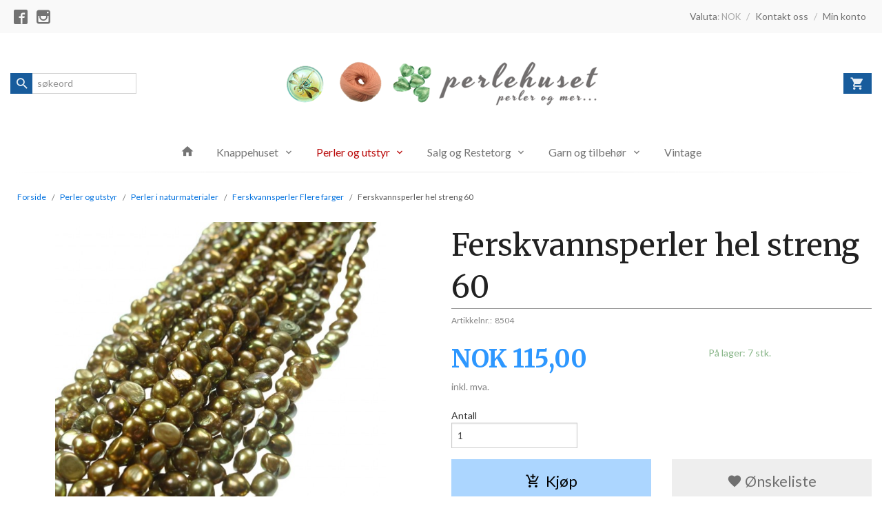

--- FILE ---
content_type: text/html
request_url: https://perlehuset.no/produkt/p-e-r-l-e-r/perler-i-naturmaterialer/ferskvannsperler/ferskvannsperler-hel-streng-60
body_size: 15461
content:
<!DOCTYPE html>

<!--[if IE 7]>    <html class="lt-ie10 lt-ie9 lt-ie8 ie7 no-js" lang="no"> <![endif]-->
<!--[if IE 8]>    <html class="lt-ie10 lt-ie9 ie8 no-js" lang="no"> <![endif]-->
<!--[if IE 9]>    <html class="lt-ie10 ie9 no-js" lang="no"> <![endif]-->
<!--[if (gt IE 9)|!(IE)]><!--> <html class="no-js" lang="no"> <!--<![endif]-->

<head prefix="og: http://ogp.me/ns# fb: http://ogp.me/ns/fb# product: http://ogp.me/ns/product#">
    <meta http-equiv="Content-Type" content="text/html; charset=UTF-8">
    <meta http-equiv="X-UA-Compatible" content="IE=edge">
    
                    <title>Ferskvannsperler hel streng 60 | Perlehuset nettbutikk alt i knapper, garn, perler og utstyr </title>
        

    <meta name="description" content="Ferskvannsperler selges på streng som på bilder (unntak er angitt), vanlig lengde på streng er ca 36cm.
Hull uten unntak under 1mm.Ferskvannsperler er ikke en standard vare, de kommer i begrenset antall. Er noen perler utsolgt er det som oftest ikke mulig å erstatte dem med 100% identiske varer.Vi tilstreber en god kvalitet men de siste årene har pisene skutt i været og perler vi kunne selge til en god pris før virker veldig tungsolgte i dag.Har du spesielle ønsker ta kontakt slik at vi prøve å hjelpe deg med det neste gang vi skal bestille varer.">

    <meta name="keywords" content="">

<meta name="csrf-token" content="nvL6rqicCPEwxXfysTZdJ2G9kNjtKMx1CsY1dlPx">    <link rel="shortcut icon" href="/favicon.ico">
    <meta property="og:title" content="Ferskvannsperler hel streng 60">
<meta property="og:type" content="product">

<meta property="og:image" content="https://perlehuset.no/assets/img/630/630/bilder_nettbutikk/0d50a37000019ab13df7ca90c8ecf899-image.jpeg">

    <meta property="og:image:width" content="630">
    <meta property="og:image:height" content="630">

<meta property="og:description" content="">


<meta property="product:price:amount" content="115.00"> 
<meta property="product:price:currency" content="NOK">

    <meta property="product:category" content="Ferskvannsperler Flere farger ">
    <meta property="product-category-link" content="https://perlehuset.no/butikk/p-e-r-l-e-r/perler-i-naturmaterialer/ferskvannsperler">

<meta property="product:availability" content="instock">



<meta property="og:url" content="https://perlehuset.no/produkt/p-e-r-l-e-r/perler-i-naturmaterialer/ferskvannsperler/ferskvannsperler-hel-streng-60">
<meta property="og:site_name" content="Perlehuset nettbutikk alt i knapper, garn, perler og utstyr ">
<meta property="og:locale" content="nb_NO"><!-- Pioneer scripts & style -->
<meta name="viewport" content="width=device-width, initial-scale=1.0, minimum-scale=1">
<!-- Android Lollipop theme support: http://updates.html5rocks.com/2014/11/Support-for-theme-color-in-Chrome-39-for-Android -->
<meta name="theme-color" content="#ACD6FF">

<link href="/assets/themes/afterburner/css/afterburner.compiled.css?ver=1650812998" rel="preload" as="style">
<link href="/assets/themes/afterburner/css/afterburner.compiled.css?ver=1650812998" rel="stylesheet" type="text/css">


<script type="text/javascript" src="/assets/js/modernizr.min-dev.js"></script>
<script>
    window.FEATURES = (function() {
        var list = {"16":1,"24ai":1,"24chat":1,"24marketing":1,"24nb":1,"api":1,"barcode_order":1,"batch_process":1,"blog":1,"boxpacker":1,"criteo":1,"customer_stock_notification":1,"dhl":1,"discount":1,"discount_marketing_link":1,"dropshipping":1,"email_redesign":1,"facebook_dpa":1,"facebook_product_catalog":1,"fiken":1,"frontendfaq":1,"giftcard":1,"google_analytics_4":1,"google_shopping":1,"klarna_b2b":1,"localization":1,"logistra_return_label":1,"mailmojo":1,"mega_menu":1,"modal_cart":1,"modal_cart_free_shipping_reminder":1,"modal_cart_products":1,"newsletter":1,"om2_multihandling":1,"pickuppoints":1,"pickuppoints_custom":1,"popup_module":1,"printnode":1,"product_image_slider":1,"product_management_2":1,"product_management_2_customize_layout":1,"product_sorting":1,"reseller":1,"slider":1,"snapchat":1,"stock_reminders":1,"text":1,"thumb_attribute_connection":1,"tripletex":1,"two":1,"two_search_api":1,"update_price_on_attribute_change":1,"users":1,"vipps_express":1,"webshop":1};

        return {
            get: function(name) { return name in list; }
        };
    })();

    if (window.FEATURES.get('facebook_dpa')) {
                facebook_dpa_id = "";
            }

</script>

   

<script async src="https://client.24nettbutikk.chat/embed.js" data-chat-id=""></script><script>function chat(){(window.lvchtarr=window.lvchtarr||[]).push(arguments)}</script><script>chat('placement', 'bottom-right');</script><!-- Global site tag (gtag.js) - Google Analytics -->
<script type="text/plain" data-category="analytics" async src="https://www.googletagmanager.com/gtag/js?id=G-82S7M9N0KV"></script>
<script type="text/plain" data-category="analytics">
  window.dataLayer = window.dataLayer || [];
  function gtag(){dataLayer.push(arguments);}
  gtag('js', new Date());

    gtag('config', 'G-82S7M9N0KV', {
      theme: 'afterburner',
      activeCheckout: 'checkout'
  });
</script>

<script>
    class Item {
        product = {};

        constructor(product) {
            this.product = product;
        }

        #setItemVariant() {
            this.product.item_variant = Array.from(document.querySelectorAll('div.product__attribute'))
                ?.reduce((previousValue, currentValue, currentIndex, array) => {
                    let selectOptions = Array.from(currentValue.children[1].children[0].children);

                    if (!selectOptions.some(option => option.tagName === 'OPTGROUP')) {
                        let attribute = currentValue.children[0].children[0].innerHTML;
                        let value = selectOptions.find(attributeValue => attributeValue.selected).innerHTML;

                        return previousValue += `${attribute}: ${value}${array.length && currentIndex !== array.length - 1 ? ', ' : ''}`;
                    }
                }, '');
        }

        #attachEventListeners() {
            document.querySelectorAll('select.js-attribute').forEach(selector => selector.addEventListener('change', () => this.#setItemVariant()));

            const buyProductButton = document.querySelector('button.js-product__buy-button');

            if (buyProductButton) {
                buyProductButton.addEventListener('click', () => {
                    gtag('event', 'add_to_cart', {
                        currency: 'NOK',
                        value: this.product.value,
                        items: [{ ...this.product, quantity: parseInt(document.getElementById('buy_count').value) }]
                    });
                });
            }

            const buyBundleButton = document.querySelector('button.js-bundle__buy-button');

            if (buyBundleButton) {
                buyBundleButton.addEventListener('click', () => {
                    gtag('event', 'add_to_cart', {
                        currency: 'NOK',
                        value: this.product.value,
                        items: [this.product]
                    });
                });
            }

            const wishListButton = document.querySelector('.product__wishlist-button:not(.disabled)');

            if (wishListButton) {
                wishListButton.addEventListener('click', () => {
                    gtag('event', 'add_to_wishlist', {
                        currency: 'NOK',
                        value: this.product.value,
                        items: [{ ...this.product, quantity: parseInt(document.getElementById('buy_count').value) }],
                    });
                });
            }
        }

        async initialize() {
            await this.#setItemVariant();
            this.#attachEventListeners();

            gtag('event', 'view_item', {
                currency: 'NOK',
                value: this.product.value,
                items: [this.product]
            });
        }
    }
</script>
<!-- Google Analytics -->
<script type="text/plain" data-category="analytics">

    (function (i, s, o, g, r, a, m) {
        i['GoogleAnalyticsObject'] = r;
        i[r] = i[r] || function () {
            (i[r].q = i[r].q || []).push(arguments)
        }, i[r].l = 1 * new Date();
        a = s.createElement(o),
            m = s.getElementsByTagName(o)[0];
        a.async = 1;
        a.src = g;
        m.parentNode.insertBefore(a, m)
    })(window, document, 'script', '//www.google-analytics.com/analytics.js', 'ga');

        ga('create', 'UA-117542411-1', 'auto');
        
    ga('create', 'UA-24343184-8', 'auto', '24nb');

        ga('24nb.send', 'pageview');

    
        ga('send', 'pageview');

    
    
</script>
<div id="sincos-sc"></div>

<script>
    window.SERVER_DATA={"checkoutUrl":"checkout","cartFullHeight":1,"languageId":"1","currency":"NOK","usesFreeShippingReminder":false,"freeShippingCutoff":"500","useProductUpSell":true,"googleAnalytics4Enabled":false};
</script>
<script src="/js/slider-cart.js?v=92f548de5fc28f3f8f7079c8ad30e93f" type="text/javascript"></script>
<!-- Google tag (gtag.js) -->
<script async src="https://www.googletagmanager.com/gtag/js?id=G-2HZNW4352F"></script>
<script>
  window.dataLayer = window.dataLayer || [];
  function gtag(){dataLayer.push(arguments);}
  gtag('js', new Date());
  gtag('config', 'G-2HZNW4352F');
</script>


<script src="https://assets.mailmojo.no/sdk.js" data-token="WcTrjIBARBR0i49MFM2d5l9bW3AjG8" async></script>

<!-- Facebook Pixel Code --> 
<script> 
!function(f,b,e,v,n,t,s){if(f.fbq)return;n=f.fbq=function(){n.callMethod? 
n.callMethod.apply(n,arguments):n.queue.push(arguments)};if(!f._fbq)f._fbq=n; 
n.push=n;n.loaded=!0;n.version='2.0';n.queue=[];t=b.createElement(e);t.async=!0; 
t.src=v;s=b.getElementsByTagName(e)[0];s.parentNode.insertBefore(t,s)}(window, 
document,'script','https://connect.facebook.net/en_US/fbevents.js');

fbq('init', '484888101650622'); 
fbq('track', "PageView");</script> 
<noscript><img height="1" width="1" style="display:none" 
src="https://www.facebook.com/tr?id=484888101650622&ev=PageView&noscript=1" 
/></noscript> 
<!-- End Facebook Pixel Code -->




<meta name="google-site-verification" content="kPNcbBZQCXo1b1IunjP8XhS3jvZsP3IzwI9SHmTOVbg" />
<link rel="stylesheet" href="/css/cookie_consent.css">
<script defer src="/js/cookie_consent.js"></script>
<script>
    window.dataLayer = window.dataLayer || [];
    function gtag(){dataLayer.push(arguments);}

    // Set default consent to 'denied' as a placeholder
    // Determine actual values based on your own requirements
    gtag('consent', 'default', {
        'ad_storage': 'denied',
        'ad_user_data': 'denied',
        'ad_personalization': 'denied',
        'analytics_storage': 'denied',
        'url_passthrough': 'denied'
    });

</script>

<script>

    window.addEventListener('load', function(){

        CookieConsent.run({
            cookie: {
                name: 'cookie_consent_cookie',
                domain: window.location.hostname,
                path: '/',
                expiresAfterDays: 30,
                sameSite: 'Lax'
            },
            disablePageInteraction: true,
            guiOptions: {
                consentModal: {
                    layout: 'box inline',
                    position: 'middle center',
                    equalWeightButtons: false,
                }
            },
            categories: {
                necessary: {
                    enabled: true,
                    readonly: true,
                },
                analytics: {},
                targeting: {}
            },
            language: {
                default: 'no',
                translations: {
                    no: {
                        consentModal: {
                            title: 'Vi bruker cookies!',
                            description: '<p>Vi benytter første- og tredjeparts cookies (informasjonskapsler).</p><br><br><p>Cookies bruker til: </p><br><ul style="padding-left:3px;"><li>Nødvendige funksjoner på nettsiden</li><li>Analyse og statistikk</li><li>Markedsføring som kan brukes for personlig tilpasning av annonser</li></ul><br><p>Velg “Godta alle” om du aksepterer vår bruk av cookie. Hvis du ønsker å endre på cookie-innstillingene, velg “La meg velge selv”.</p><br><p>Les mer om vår Cookie policy <a href="/side/cookies">her.</a></p>',
                            acceptAllBtn: 'Godta alle',
                            acceptNecessaryBtn: 'Godta kun nødvendige',
                            showPreferencesBtn: 'La meg velge selv',
                        },
                        preferencesModal: {
                            title: 'Innstillinger',
                            acceptAllBtn: 'Godta alle',
                            acceptNecessaryBtn: 'Godta kun nødvendige',
                            savePreferencesBtn: 'Lagre og godta innstillinger',
                            closeIconLabel: 'Lukk',
                            sections: [
                                {
                                    title: 'Bruk av cookies 📢',
                                    description: 'Vi bruker cookies for å sikre deg en optimal opplevelse i nettbutikken vår. Noen cookies er påkrevd for at nettbutikken skal fungere. Les mer om vår <a href="/side/sikkerhet_og_personvern" class="cc-link">personvernerklæring</a>.'
                                },
                                {
                                    title: 'Helt nødvendige cookies',
                                    description: 'Cookies som er helt nødvendig for at nettbutikken skal fungere. Man får ikke handlet i nettbutikken uten disse.',
                                },
                                {
                                    title: 'Cookies rundt analyse og oppsamling av statistikk',
                                    description: 'Cookie som lagrer anonym statistikk av besøkende i nettbutikken. Disse brukes av nettbutikkeier for å lære seg mer om hvem publikummet sitt er.',
                                    linkedCategory: 'analytics'
                                },
                                {
                                    title: 'Cookies rundt markedsføring og retargeting',
                                    description: 'Cookies som samler informasjon om din bruk av nettsiden slik at markedsføring kan tilpasses deg.',
                                    linkedCategory: 'targeting'
                                },
                                {
                                    title: 'Mer informasjon',
                                    description: 'Ved spørsmål om vår policy rundt cookies og dine valg, ta gjerne kontakt med oss på <a href="mailto:shop@perlehuset.no">shop@perlehuset.no</a>.'
                                }
                            ]
                        }
                    }
                }
            }
        });
    });
</script>

<script type="text/plain" data-category="targeting">
    window.dataLayer = window.dataLayer || [];
    function gtag(){ dataLayer.push(arguments); }
    gtag('consent', 'update', {
        'ad_storage': 'granted',
        'ad_user_data': 'granted',
        'ad_personalization': 'granted'
    });
</script>

<script type="text/plain" data-category="analytics">
    window.dataLayer = window.dataLayer || [];
    function gtag(){ dataLayer.push(arguments); }
    gtag('consent', 'update', {
        'analytics_storage': 'granted',
        'url_passthrough': 'granted'
    });
</script>

            <meta name="google-site-verification" content="yEle3dUP2kxLPcUgoSj9rp7GQuIaKA7mkVbyTTFnFVM" /></head>

<body class="">

    <a href="#main-content" class="sr-only">Gå til innholdet</a>

<div id="outer-wrap">
    <div id="inner-wrap" class="content-wrapper">
        
                
            <header id="top" role="banner" class="header-row">
    <nav id="utils-nav" class="top-bg hide-for-print">
    <div class="row">
        <div class="small-7 medium-6 columns">
                <ul class="social-buttons-list links__list">
        
                    <li class="social-button social-button--facebook links__list__item">
                <a href="https://www.facebook.com/perlehusetoslo" class="social-button__link" target="_blank"><i class="icon-facebook"></i></a>
            </li>
                    <li class="social-button social-button--instagram links__list__item">
                <a href="https://www.instagram.com/perlehuset/" class="social-button__link" target="_blank"><i class="icon-instagram"></i></a>
            </li>
        
    </ul>
        </div>

        <div class="small-5 medium-6 columns">
            <nav class="user-nav">
    <ul class="right inline-list piped-nav" id="user-nav">
        
                    <li>
                
<form name="velg_spraak" method="post" class="setting__form" action="https://perlehuset.no/produkt/p-e-r-l-e-r/perler-i-naturmaterialer/ferskvannsperler/ferskvannsperler-hel-streng-60">

    <a href="#currency-show" id="currency-close" class="setting__button neutral-link"><i class="icon icon-close show-for-small-only hide-for-medium-up"></i><span class="show-for-medium-up">Valuta<span class="currency-name subtle hide-for-small hide-for-medium show-for-large-up">: NOK</span></span></a>
    <a href="#currency-close" id="currency-show" class="setting__button neutral-link"><i class="icon icon-attach-money show-for-small-only hide-for-medium-up"></i><span class="show-for-medium-up">Valuta<span class="currency-name subtle hide-for-small hide-for-medium show-for-large-up">: NOK</span></span></a>

    <div class="setting__select" id="currency">
         <select name="velg_valuta" id="choose-currency">
                            <option value="NOK" selected>
                    NOK                </option>
                            <option value="USD">
                    USD                </option>
                            <option value="EUR">
                    EUR                </option>
                            <option value="GBP">
                    GBP                </option>
                            <option value="SEK">
                    SEK                </option>
                            <option value="DKK">
                    DKK                </option>
                      </select>

        <input type="submit" value="Ok" class="button small primary-color-bg">
    </div>

</form>

            </li>
            <li class="user-nav__separator hide-for-small">/</li>
                <li>
            <a href="/side/kontakt_oss" class="neutral-link">
                <i class="icon icon-mail show-for-small-only hide-for-medium-up"></i><span class="show-for-medium-up">Kontakt oss</span>
            </a>
        </li>
        <li class="user-nav__separator hide-for-small">/</li>
        <li>
            <a href="/konto" class="neutral-link">
                <i class="icon icon-person show-for-small-only hide-for-medium-up"></i><span class="show-for-medium-up">Min konto</span>
            </a>
        </li>
    </ul>
</nav>        </div>
    </div>
</nav>    <div id="logo-row" class="header-bg">
    <div class="row row--space-between">
        <div class="large-8 large-push-2 columns">
            <div id="logo" class="logo-wrapper">
    <a href="https://perlehuset.no/" class="neutral-link">

        
            <span class="vertical-pos-helper"></span><img src="/bilder_diverse/c777545915a97e2ec9210b6d3532d74dc777545915a97e2ec9210b6d3532d74d-image.png" alt="Nettbutikk med perler og utstyr til smykkelaging, knapper, garn, sysaker og tilbehør" class="logo-img">

        
    </a>
</div>
        </div>
        <div class="columns small-3 hide-for-large-up">
            <div class="nav-open-btn__container">
                <a id="nav-open-btn" class="btn" href="#nav"><i class="icon-menu icon-large"></i></a>
            </div>
        </div>
        <div id="extra-nav-large" class="large-2 large-pull-8 small-6 columns">  
            <form action="https://perlehuset.no/search" accept-charset="UTF-8" method="get" class="js-product-search-form search-box__container" autocomplete="off">    
<input type="text" name="q" value="" id="search-box__input--small2" tabindex="0" maxlength="80" class="inputfelt_sokproduktmarg search-box__input not-collapsible" placeholder="søkeord"  />
    <input type="submit" class="search-box__submit button small primary-color-bg hidden"  value="Søk"/>

    <label for="search-box__input--small2" class="search-box__label"><span class="icon-search icon-large"></span></label>
    <div class="js-product-search-results product-search-results is-hidden">
        <p class="js-product-search__no-hits product-search__no-hits is-hidden">Ingen treff</p>
        <div class="js-product-search__container product-search__container is-hidden"></div>
        <p class="js-product-search__extra-hits product-search__extra-hits is-hidden">
            <a href="#" class="themed-nav">&hellip;vis flere treff (<span class="js-product-search__num-extra-hits"></span>)</a>
        </p>
    </div>
</form>        </div>
        <div class="large-2 columns small-3 hide-for-print">
            <div class="cart-and-checkout cart-and-checkout--compact">
    <a href="https://perlehuset.no/kasse" class="neutral-link cart-button cart-button--empty">
        <i class="icon-shopping-cart cart-button__icon icon-large"></i><span class="cart-button__text">Handlevogn</span>
        <span class="cart-button__quantity">0</span>
        <span class="cart-button__sum">0,00</span>
        <span class="cart-button__currency">NOK</span>
    </a>

    <a href="https://perlehuset.no/kasse_two" class="button show-for-medium-up checkout-button call-to-action-color-bg">Kasse <i class="icon-chevron-right cart-icon icon-large"></i></a>
</div>        </div>
    </div>
</div>    <nav id="nav" class="navigation-bg main-nav nav-offcanvas js-arrow-key-nav hide-for-print" role="navigation">
    <div class="block row collapse">
        <div class="columns"> 
            <h2 class="block-title nav-offcanvas__title">Produkter</h2>
                        <ul id="main-menu" class="sm main-nav__list level-0" data-mer="Mer">
<li class="main-nav__item level-0"><a class="main-nav__frontpage-link" href="https://perlehuset.no"><i class="icon-home" title="Forside"></i></a></li><li class="main-nav__item parent level-0"><a href="/butikk/knapper-naler" >Knappehuset</a><ul class="main-nav__submenu level-1" data-mer="Mer">
<li class="main-nav__item parent level-1"><a href="/butikk/knapper-naler/pynt" >PYNT</a><ul class="main-nav__submenu level-2" data-mer="Mer">
<li class="main-nav__item level-2"><a href="/butikk/knapper-naler/pynt/blonder-band-tape" >Blonder Bånd Tape</a></li><li class="main-nav__item level-2"><a href="/butikk/knapper-naler/pynt/motiver-applikasjoner" >Motiver Applikasjoner</a></li><li class="main-nav__item level-2"><a href="/butikk/knapper-naler/pynt/blomster" >Blomster</a></li></ul>
</li><li class="main-nav__item parent level-1"><a href="/butikk/knapper-naler/hekter-spenner-og-mer" >HEKTER SPENNER og mer</a><ul class="main-nav__submenu level-2" data-mer="Mer">
<li class="main-nav__item level-2"><a href="/butikk/knapper-naler/hekter-spenner-og-mer/hekter-klyper" >Hekter Klyper og mer</a></li><li class="main-nav__item level-2"><a href="/butikk/knapper-naler/hekter-spenner-og-mer/beltespenner-metall" >Beltespenner  Metall</a></li><li class="main-nav__item level-2"><a href="/butikk/knapper-naler/hekter-spenner-og-mer/spenner-ringer-plast-og-natur" >Spenner Ringer Plast og mer</a></li><li class="main-nav__item level-2"><a href="/butikk/knapper-naler/hekter-spenner-og-mer/spikes-hemper-d-ringer-og-mer" >Spikes Hemper D-ringer og mer</a></li></ul>
</li><li class="main-nav__item level-1"><a href="/butikk/knapper-naler/bestille-knapper-av-stoff" >Trekking av knapper</a></li><li class="main-nav__item parent level-1"><a href="/butikk/knapper-naler/knapper-trukne-stoffknapper" >Knapper : Trukne stoffknapper</a><ul class="main-nav__submenu level-2" data-mer="Mer">
<li class="main-nav__item level-2"><a href="/butikk/knapper-naler/knapper-trukne-stoffknapper/knapper-av-ensfarget-stoff" >Knapper av ensfarget stoff</a></li><li class="main-nav__item level-2"><a href="/butikk/knapper-naler/knapper-trukne-stoffknapper/knapper-av-stoff" >Knapper av stoff med mønster</a></li></ul>
</li><li class="main-nav__item level-1"><a href="/butikk/knapper-naler/tinnhekter-tinnknapper" >Koftehekter og kofteknapper i tinn</a></li><li class="main-nav__item parent level-1"><a href="/butikk/knapper-naler/knapper-plastknapper" >Knapper : Plastknapper mange farger</a><ul class="main-nav__submenu level-2" data-mer="Mer">
<li class="main-nav__item level-2"><a href="/butikk/knapper-naler/knapper-plastknapper/ymse-plastknapper" >Ymse plastknapper</a></li><li class="main-nav__item level-2"><a href="/butikk/knapper-naler/knapper-plastknapper/sorte-plastknapper" >Sorte plastknapper</a></li><li class="main-nav__item level-2"><a href="/butikk/knapper-naler/knapper-plastknapper/brune-plastknapper" >Brune plastknapper</a></li><li class="main-nav__item level-2"><a href="/butikk/knapper-naler/knapper-plastknapper/beige-plastknapper" >Beige plastknapper</a></li><li class="main-nav__item level-2"><a href="/butikk/knapper-naler/knapper-plastknapper/gule-plastknapper" >Gule og oransje plastknapper</a></li><li class="main-nav__item level-2"><a href="/butikk/knapper-naler/knapper-plastknapper/rode-plastknapper" >Røde og burgunderrøde plastknapper</a></li><li class="main-nav__item level-2"><a href="/butikk/knapper-naler/knapper-plastknapper/rosa-plastknapper" >Rosa og lilla plastknapper</a></li><li class="main-nav__item level-2"><a href="/butikk/knapper-naler/knapper-plastknapper/gronne-plastknapper" >Grønne og turkise plastknapper</a></li><li class="main-nav__item level-2"><a href="/butikk/knapper-naler/knapper-plastknapper/morkebla-plastknapper" >Blå og mørkeblå plastknapper</a></li><li class="main-nav__item level-2"><a href="/butikk/knapper-naler/knapper-plastknapper/hvite-og-klare-plastknapper" >Hvite og klare plastknapper</a></li><li class="main-nav__item level-2"><a href="/butikk/knapper-naler/knapper-plastknapper/gra-plastknapper" >Grå plastknapper</a></li></ul>
</li><li class="main-nav__item level-1"><a href="/butikk/knapper-naler/knapper-barneknapper" >Knapper  : Barneknapper store og små</a></li><li class="main-nav__item level-1"><a href="/butikk/knapper-naler/knapper-billige" >Knapper : Billige også Knappemiks</a></li><li class="main-nav__item level-1"><a href="/butikk/knapper-naler/knapper-keramikk" >Knapper :  Bukseknapper Jeansknapper Trykknapper Magnetknapper </a></li><li class="main-nav__item level-1"><a href="/butikk/knapper-naler/knapper-duffelknapper" >Knapper : Duffelknapper i forskjellige materialer</a></li><li class="main-nav__item level-1"><a href="/butikk/knapper-naler/knapper-herreknapper" >Knapper : Herreknapper Skjorteknapper</a></li><li class="main-nav__item level-1"><a href="/butikk/knapper-naler/knapper-ben-horn" >Knapper :  Kokos Kork Strå Tre Ben Horn Corozo </a></li><li class="main-nav__item parent level-1"><a href="/butikk/knapper-naler/knapper-glassknapper" >Knapper : Krystallknapper Glassknapper</a><ul class="main-nav__submenu level-2" data-mer="Mer">
<li class="main-nav__item level-2"><a href="/butikk/knapper-naler/knapper-glassknapper/knapper-krystall" >Knapper krystall</a></li><li class="main-nav__item level-2"><a href="/butikk/knapper-naler/knapper-glassknapper/glassknapper-enkle" >Glassknapper enkle</a></li><li class="main-nav__item level-2"><a href="/butikk/knapper-naler/knapper-glassknapper/glassknapper-sma" >Glassknapper små</a></li></ul>
</li><li class="main-nav__item parent level-1"><a href="/butikk/knapper-naler/knapper-metallknapper" >Knapper : Metallknapper i mange farger</a><ul class="main-nav__submenu level-2" data-mer="Mer">
<li class="main-nav__item level-2"><a href="/butikk/knapper-naler/knapper-metallknapper/metallknapper-gullfarget" >Metallknapper gullfarget</a></li><li class="main-nav__item level-2"><a href="/butikk/knapper-naler/knapper-metallknapper/metallknapper-solvfarget" >Metallknapper sølvfarget</a></li><li class="main-nav__item level-2"><a href="/butikk/knapper-naler/knapper-metallknapper/metallknapper-andre-farger" >Metallknapper andre farger</a></li></ul>
</li><li class="main-nav__item level-1"><a href="/butikk/knapper-naler/knapper-strass-sten-glitter" >Knapper : Moteknapper Pynteknapper Strass Sten Glitter Krystall </a></li><li class="main-nav__item level-1"><a href="/butikk/knapper-naler/knapper-agraffer-tekstil" >Knapper : Possement Tekstil Perler</a></li><li class="main-nav__item parent level-1"><a href="/butikk/knapper-naler/knapper-skinnknapper" >Knapper : Skinnknapper Ekte skinn og imiterte</a><ul class="main-nav__submenu level-2" data-mer="Mer">
<li class="main-nav__item level-2"><a href="/butikk/knapper-naler/knapper-skinnknapper/ekte-skinnknapper" >Ekte skinnknapper</a></li><li class="main-nav__item level-2"><a href="/butikk/knapper-naler/knapper-skinnknapper/imiterte-skinnknapper" >Imiterte skinnknapper</a></li></ul>
</li><li class="main-nav__item level-1"><a href="/butikk/knapper-naler/knapper-skjell-perlemor" >Knapper : Skjell Perlemor mange typer </a></li></ul>
</li><li class="main-nav__item selected parent level-0"><a href="/butikk/p-e-r-l-e-r" >Perler og utstyr</a><ul class="main-nav__submenu active level-1" data-mer="Mer">
<li class="main-nav__item selected_sibl level-1"><a href="/butikk/p-e-r-l-e-r/perler-dekorative" >Perler dekorative</a></li><li class="main-nav__item selected_sibl parent level-1"><a href="/butikk/p-e-r-l-e-r/perler-med-fasett" >Perler med fasett</a><ul class="main-nav__submenu level-2" data-mer="Mer">
<li class="main-nav__item level-2"><a href="/butikk/p-e-r-l-e-r/perler-med-fasett/perler-med-fasett-mc-cut" >Perler med fasett MC cut</a></li><li class="main-nav__item level-2"><a href="/butikk/p-e-r-l-e-r/perler-med-fasett/fasett-a" >Fasett A</a></li><li class="main-nav__item level-2"><a href="/butikk/p-e-r-l-e-r/perler-med-fasett/fasett-b" >Fasett B</a></li><li class="main-nav__item level-2"><a href="/butikk/p-e-r-l-e-r/perler-med-fasett/fasett-3mm" >Perler med fasett 3 og 4mm</a></li></ul>
</li><li class="main-nav__item selected_sibl parent level-1"><a href="/butikk/p-e-r-l-e-r/perler-formpresset" >Perler formpresset</a><ul class="main-nav__submenu level-2" data-mer="Mer">
<li class="main-nav__item level-2"><a href="/butikk/p-e-r-l-e-r/perler-formpresset/perler-i-andre-farger-b" >Perler Nyeste og Fargemiks</a></li><li class="main-nav__item level-2"><a href="/butikk/p-e-r-l-e-r/perler-formpresset/perler-sorte-hvite-solv-m-m" >Perler Sorte Hvite Sølv m.m.</a></li><li class="main-nav__item level-2"><a href="/butikk/p-e-r-l-e-r/perler-formpresset/perler-brune-gule-oransje" >Perler Brune Gule Oransje</a></li><li class="main-nav__item level-2"><a href="/butikk/p-e-r-l-e-r/perler-formpresset/perler-rode-rosa-lilla" >Perler Røde Rosa Lilla</a></li><li class="main-nav__item level-2"><a href="/butikk/p-e-r-l-e-r/perler-formpresset/perler-gronne" >Perler Grønne</a></li><li class="main-nav__item level-2"><a href="/butikk/p-e-r-l-e-r/perler-formpresset/perler-bla-turkise" >Perler Blå Turkise</a></li></ul>
</li><li class="main-nav__item selected_sibl parent level-1"><a href="/butikk/p-e-r-l-e-r/perler-handlagde" >Perler håndlagde</a><ul class="main-nav__submenu level-2" data-mer="Mer">
<li class="main-nav__item level-2"><a href="/butikk/p-e-r-l-e-r/perler-handlagde/perle-di-vetro-di-murano" >Perle di vetro di Murano</a></li><li class="main-nav__item level-2"><a href="/butikk/p-e-r-l-e-r/perler-handlagde/glassmykker-fra-murano" >Glassmykker fra Murano</a></li></ul>
</li><li class="main-nav__item selected selected_sibl parent level-1"><a href="/butikk/p-e-r-l-e-r/perler-i-naturmaterialer" >Perler i naturmaterialer</a><ul class="main-nav__submenu active level-2" data-mer="Mer">
<li class="main-nav__item selected_sibl level-2"><a href="/butikk/p-e-r-l-e-r/perler-i-naturmaterialer/horn-ben-stein" >Steinperler Halvedelstener</a></li><li class="main-nav__item current selected_sibl level-2"><a href="/butikk/p-e-r-l-e-r/perler-i-naturmaterialer/ferskvannsperler" >Ferskvannsperler Flere farger </a></li><li class="main-nav__item selected_sibl level-2"><a href="/butikk/p-e-r-l-e-r/perler-i-naturmaterialer/skjell" >Skjell Keramikk</a></li></ul>
</li><li class="main-nav__item selected_sibl level-1"><a href="/butikk/p-e-r-l-e-r/perler-table-cut" >Perler Tablecut</a></li><li class="main-nav__item selected_sibl parent level-1"><a href="/butikk/p-e-r-l-e-r/smaperler-rocailles-staver" >Småperler rocailles staver og mer</a><ul class="main-nav__submenu level-2" data-mer="Mer">
<li class="main-nav__item level-2"><a href="/butikk/p-e-r-l-e-r/smaperler-rocailles-staver/stavperler" >Stavperler</a></li><li class="main-nav__item level-2"><a href="/butikk/p-e-r-l-e-r/smaperler-rocailles-staver/miyuki" >Miyuki</a></li><li class="main-nav__item level-2"><a href="/butikk/p-e-r-l-e-r/smaperler-rocailles-staver/ornela" >Ornela</a></li><li class="main-nav__item level-2"><a href="/butikk/p-e-r-l-e-r/smaperler-rocailles-staver/toho" >Toho</a></li></ul>
</li><li class="main-nav__item selected_sibl level-1"><a href="/butikk/p-e-r-l-e-r/voksperler" >Voksperler</a></li><li class="main-nav__item selected_sibl level-1"><a href="/butikk/p-e-r-l-e-r/perler-andre" >Perler Andre</a></li><li class="main-nav__item selected_sibl level-1"><a href="/butikk/p-e-r-l-e-r/smykkedeler-materialer-verktoy" >Smykkedeler Materialer Verktøy</a></li><li class="main-nav__item selected_sibl level-1"><a href="/butikk/p-e-r-l-e-r/smykkedeler-ss-sf-og-gf" >Smykkedeler SS, SF og GF</a></li><li class="main-nav__item selected_sibl level-1"><a href="/butikk/p-e-r-l-e-r/metallperler-charms-anheng" >Metallperler Charms Anheng</a></li><li class="main-nav__item selected_sibl parent level-1"><a href="/butikk/p-e-r-l-e-r/plastperler" >Vintage perler og mer</a><ul class="main-nav__submenu level-2" data-mer="Mer">
<li class="main-nav__item level-2"><a href="/butikk/p-e-r-l-e-r/plastperler/vintage-perler" >Vintage perler</a></li></ul>
</li></ul>
</li><li class="main-nav__item parent level-0"><a href="/butikk/r-e-s-t-e-t-o-r-g-e-t" >Salg og Restetorg</a><ul class="main-nav__submenu level-1" data-mer="Mer">
<li class="main-nav__item level-1"><a href="/butikk/r-e-s-t-e-t-o-r-g-e-t/salg-garn" >Restetorg Salg Garn Strikk</a></li><li class="main-nav__item level-1"><a href="/butikk/r-e-s-t-e-t-o-r-g-e-t/restetorget-knapper" >Restetorg Salg Knapper og mer</a></li><li class="main-nav__item level-1"><a href="/butikk/r-e-s-t-e-t-o-r-g-e-t/restetorget-annet" >Restetorg Salg Perler og mer</a></li><li class="main-nav__item parent level-1"><a href="/butikk/r-e-s-t-e-t-o-r-g-e-t/restetorget-annet-1" >Restetorg Salg Annet</a><ul class="main-nav__submenu level-2" data-mer="Mer">
<li class="main-nav__item level-2"><a href="/butikk/r-e-s-t-e-t-o-r-g-e-t/restetorget-annet-1/restetorg-salg-diverse-1" >Restetorg Salg Diverse</a></li><li class="main-nav__item level-2"><a href="/butikk/r-e-s-t-e-t-o-r-g-e-t/restetorget-annet-1/salg-silkeblomster" >SALG Silkeblomster</a></li><li class="main-nav__item level-2"><a href="/butikk/r-e-s-t-e-t-o-r-g-e-t/restetorget-annet-1/salg-motiver" >SALG Motiver</a></li></ul>
</li></ul>
</li><li class="main-nav__item parent level-0"><a href="/butikk/garn" >Garn og tilbehør</a><ul class="main-nav__submenu level-1" data-mer="Mer">
<li class="main-nav__item parent level-1"><a href="/butikk/garn/noro-garn" >NORO garn fra Japan</a><ul class="main-nav__submenu level-2" data-mer="Mer">
<li class="main-nav__item level-2"><a href="/butikk/garn/noro-garn/noro-garn-kureyon" >NORO garn Kureyon</a></li></ul>
</li><li class="main-nav__item parent level-1"><a href="/butikk/garn/kvalitetsgarn-fra-lana-gatto" >Kvalitetsgarn fra Lana Gatto</a><ul class="main-nav__submenu level-2" data-mer="Mer">
<li class="main-nav__item level-2"><a href="/butikk/garn/kvalitetsgarn-fra-lana-gatto/lana-gatto-wool-mohair" >Lana Gatto Wool Mohair</a></li><li class="main-nav__item level-2"><a href="/butikk/garn/kvalitetsgarn-fra-lana-gatto/lana-gatto-camel-hair" >Lana Gatto Camel Hair</a></li><li class="main-nav__item level-2"><a href="/butikk/garn/kvalitetsgarn-fra-lana-gatto/lana-gatto-eco-casmere-soft" >Lana Gatto Eco Cashmere Soft</a></li><li class="main-nav__item level-2"><a href="/butikk/garn/kvalitetsgarn-fra-lana-gatto/lana-gatto-feeling" >Lana Gatto Feeling</a></li><li class="main-nav__item level-2"><a href="/butikk/garn/kvalitetsgarn-fra-lana-gatto/lana-gatto-paillettes" >Lana Gatto Paillettes</a></li><li class="main-nav__item level-2"><a href="/butikk/garn/kvalitetsgarn-fra-lana-gatto/lana-gatto-silk-mohair" >Lana Gatto Silk Mohair</a></li><li class="main-nav__item level-2"><a href="/butikk/garn/kvalitetsgarn-fra-lana-gatto/lana-gatto-silk-mohair-lux" >Lana Gatto Silk Mohair LUX</a></li><li class="main-nav__item level-2"><a href="/butikk/garn/kvalitetsgarn-fra-lana-gatto/lana-gatto-super-soft-1" >Lana Gatto Super Soft</a></li><li class="main-nav__item level-2"><a href="/butikk/garn/kvalitetsgarn-fra-lana-gatto/lana-gatto-vip" >Lana Gatto Vip</a></li></ul>
</li><li class="main-nav__item level-1"><a href="/butikk/garn/strikkesaker" >Strikketilbehør Sytilbehør</a></li><li class="main-nav__item level-1"><a href="/butikk/garn/sjalpinner-og-kiltnaler" >Sjalpinner og kiltnåler</a></li></ul>
</li><li class="main-nav__item level-0"><a href="/butikk/vintage" >Vintage</a></li></ul>
        </div>
    </div>

            <a class="main-nav__close-btn exit-off-canvas" id="nav-close-btn" href="#top">Lukk <i class="icon-chevron-right icon-large"></i></a>
    </nav></header>
            <div id="main" class="content-bg main-content">
    <div class="row">

        <div class="columns">

            <div id="main-content" itemscope itemtype="http://schema.org/Product" tabindex="-1">

                
    <div class="row product__breadcrumbs breadcrumbs__wrapper hide-for-print">
        <div class="small-12 columns">
            <ul class="breadcrumbs" itemscope itemtype="http://schema.org/BreadcrumbList"><li class="breadcrumbs__item breadcrumbs__home"><a href="https://perlehuset.no/">Forside</a></li><li class="breadcrumbs__item" itemprop="itemListElement" itemscope itemtype="http://schema.org/ListItem"><a itemtype="http://schema.org/Thing" itemprop="item" href="https://perlehuset.no/butikk/p-e-r-l-e-r"><span itemprop="name">Perler og utstyr</span></a> <meta itemprop="position" content="1" /></li><li class="breadcrumbs__item" itemprop="itemListElement" itemscope itemtype="http://schema.org/ListItem"><a itemtype="http://schema.org/Thing" itemprop="item" href="https://perlehuset.no/butikk/p-e-r-l-e-r/perler-i-naturmaterialer"><span itemprop="name">Perler i naturmaterialer</span></a> <meta itemprop="position" content="2" /></li><li class="breadcrumbs__item" itemprop="itemListElement" itemscope itemtype="http://schema.org/ListItem"><a itemtype="http://schema.org/Thing" itemprop="item" href="https://perlehuset.no/butikk/p-e-r-l-e-r/perler-i-naturmaterialer/ferskvannsperler"><span itemprop="name">Ferskvannsperler Flere farger </span></a> <meta itemprop="position" content="3" /></li><li class="breadcrumbs__item current" itemprop="itemListElement" itemscope itemtype="http://schema.org/ListItem"><span><span itemprop="name">Ferskvannsperler hel streng 60</span></span><meta itemtype="http://schema.org/Thing" content="https://perlehuset.no/produkt/p-e-r-l-e-r/perler-i-naturmaterialer/ferskvannsperler/ferskvannsperler-hel-streng-60" itemprop="item"><meta itemprop="position" content="4" /></li><meta itemprop="numberOfItems" content="4"><meta itemprop="itemListOrder" content="Ascending"></ul>
        </div>
    </div>

<article class="product">

    <div class="row">

        <form action="https://perlehuset.no/handlevogn/leggtil" method="post" accept-charset="utf-8" class="product__form"><input type="hidden" name="_token" value="nvL6rqicCPEwxXfysTZdJ2G9kNjtKMx1CsY1dlPx">        
<input type="hidden" name="id" value="7384" />
        
<input type="hidden" name="path" value="produkt/p-e-r-l-e-r/perler-i-naturmaterialer/ferskvannsperler/ferskvannsperler-hel-streng-60" />

            <div class="product__images  small-12 medium-6 large-6 small-centered medium-uncentered columns">
                <div class="product__main-images">
    <ul class="js-fancybox-gallery ">
                    <li>
                <a class="fancybox product__main-images__link readon-icon__wrapper bx-slide"
                data-fancybox-group="prod_gallery"
                href="/assets/img/1024/1024/bilder_nettbutikk/0d50a37000019ab13df7ca90c8ecf899-image.jpeg"
                target="_blank"
                title=""
                tabindex="0">
                    <img src="/assets/img/640/640/bilder_nettbutikk/0d50a37000019ab13df7ca90c8ecf899-image.jpeg" alt="" title="">
                    <div class="readon-icon__container">
                        <span class="vertical-pos-helper"></span><i class="icon-search readon-icon"></i>
                    </div>
                </a>
            </li>
            </ul>
</div>

            </div>

            <div class="product__info small-12 medium-6 large-6 small-centered medium-uncentered columns">

                <h1 itemprop="name" class="product__title">Ferskvannsperler hel streng 60</h1>

                    <div class="product__meta-numbers">

        
                    <span class="product__art-nr-label">Artikkelnr.:</span>
            <span class="product__art-nr product__meta-numbers__value">8504</span>
            <meta itemprop="productID" content="8504">
        
        
    </div>
                
                <p class="product__ingress" itemprop="description"></p>

                <meta itemprop="brand" content="">
                                    <meta itemprop="image" content="https://perlehuset.no/assets/img/630/630/bilder_nettbutikk/0d50a37000019ab13df7ca90c8ecf899-image.jpeg">
                                <meta itemprop="sku" content="8504">
                <meta itemprop="gtin14" content="">
                
                <div class="row">
                                            <div class="small-12 large-7 columns">
                            <div class="offers" itemprop="offers" itemscope itemtype="http://schema.org/Offer">

    
        <span class="price primary-color-big"><span id="product-7384-price" class="sr-only visuallyhidden">Pris</span><span class="currency">NOK</span><span class="price__display" aria-labelledby="product-7384-price">115,00</span></span>

        
        
        
        <span class="vat-info">inkl. mva.</span>

        <meta itemprop="price" content="115">
<meta itemprop="priceCurrency" content="NOK">
    
<span itemprop="priceSpecification" itemscope itemtype="http://www.schema.org/PriceSpecification">
    <meta itemprop="price" content="115">
    <meta itemprop="priceCurrency" content="NOK">
    <meta itemprop="valueAddedTaxIncluded" content="true">
</span>

<!--<meta itemprop="priceValidUntil" content="">-->
<meta itemprop="url" content="https://perlehuset.no/produkt/p-e-r-l-e-r/perler-i-naturmaterialer/ferskvannsperler/ferskvannsperler-hel-streng-60">
            <link itemprop="availability" href="http://schema.org/InStock">

<meta id="stock-status-7384" data-stock="7" data-session-stock="7" content="7">
    
</div>                        </div>
                                        <div class="small-12 large-5 columns">
                        <div class="product__stockstatus">
            <span class="product__stockstatus__number">
            På lager: 7 stk.        </span><br>
    
    </div>                    </div>
                </div>
                
                
                <div class="product__attributes">
                        
<input type="hidden" name="attributt[][0]" value="" />
                        <div class="product__quantity">
        <label for="buy_count" class="product__quantity__label">Antall</label>
        <input type="number" pattern="[0-9]*" inputmode="numeric" min="1" class="product__quantity__input" data-product-id="7384" name="antall" value="1" id="buy_count" placeholder="1">
    </div>
                </div>

                    <input name="ekstra_velg" type="hidden" value='0'>
    <input name="ekstra_tekst" type="hidden" value=''>

                
                <div class="row">
                    <div class="columns small-6">
	        <button type="submit" name="button" class="button large expand product__buy-button js-product__buy-button" data-product-id="7384">
            <i class="icon-add-shopping-cart"></i>Kjøp        </button>
	</div>

                                            <div class="columns small-6 left hide-for-print">
    <a href="#" class="button large expand secondary product__wishlist-button disabled" data-success="Produktet ble lagt i ønskelisten" data-disabled-msg="Du må registrere deg eller logge inn for å bruke ønskelisten">
        <i class="icon-favorite"></i> Ønskeliste    </a>
</div>                                    </div>
                
                
            </form>                                    
                
    <div class="social-buttons__headline-wrapper block__box__headline-wrapper">
        <h3 class="social-buttons__headline block__box__headline">Del dette</h3>
    </div>

    <ul class="social-buttons-list social-buttons-list--product">

                    <li class="social-button social-button--twitter">
                    <a href="https://twitter.com/intent/tweet?url=https%3A%2F%2Fperlehuset.no%2Fprodukt%2Fp-e-r-l-e-r%2Fperler-i-naturmaterialer%2Fferskvannsperler%2Fferskvannsperler-hel-streng-60&amp;text=Ferskvannsperler+hel+streng+60+%7C+Perlehuset+nettbutikk+alt+i+knapper%2C+garn%2C+perler+og+utstyr+" title="Del på Twitter" class="social-button__link" target="_blank">
                        <i class="icon-twitter"></i>
                    </a>
                </li>        
                    <li class="social-button social-button--facebook">
                    <a href="https://www.facebook.com/sharer/sharer.php?u=https%3A%2F%2Fperlehuset.no%2Fprodukt%2Fp-e-r-l-e-r%2Fperler-i-naturmaterialer%2Fferskvannsperler%2Fferskvannsperler-hel-streng-60" title="Del på Facebook" class="social-button__link" target="_blank">
                        <i class="icon-facebook"></i>
                    </a>
                </li>        
                    <li class="social-button social-button--googleplus">
                    <a href="https://plus.google.com/share?url=https%3A%2F%2Fperlehuset.no%2Fprodukt%2Fp-e-r-l-e-r%2Fperler-i-naturmaterialer%2Fferskvannsperler%2Fferskvannsperler-hel-streng-60" title="Del på Google+" class="social-button__link" target="_blank">
                        <i class="icon-googleplus"></i>
                    </a>
                </li>        
                    <li class="social-button social-button--pinterest">
                    <a href="https://pinterest.com/pin/create/button/?url=https%3A%2F%2Fperlehuset.no%2Fprodukt%2Fp-e-r-l-e-r%2Fperler-i-naturmaterialer%2Fferskvannsperler%2Fferskvannsperler-hel-streng-60&amp;media=https%3A%2F%2Fperlehuset.no%2Fassets%2Fimg%2F630%2F630%2Fbilder_nettbutikk%2F0d50a37000019ab13df7ca90c8ecf899-image.jpeg&amp;description=Ferskvannsperler+hel+streng+60+%7C+Perlehuset+nettbutikk+alt+i+knapper%2C+garn%2C+perler+og+utstyr+" title="Del på Pinterest" class="social-button__link" target="_blank">
                        <i class="icon-pinterest"></i>
                    </a>
                </li>        
                    <li class="social-button social-button--mail">
                    <a href="mailto:?subject=Ferskvannsperler hel streng 60&amp;body=Ferskvannsperler hel streng 60%0A%0A%0A%0ALes mer: https://perlehuset.no/produkt/p-e-r-l-e-r/perler-i-naturmaterialer/ferskvannsperler/ferskvannsperler-hel-streng-60" title="Del på E-post" class="social-button__link" >
                        <i class="icon-mail"></i>
                    </a>
                </li>        
    </ul>
            </div>


        <div class="product__about small-12 large-6 small-centered medium-uncentered columns">
            <div id="product-tabs" class="js-tabs">
    
                        <h4>Produktinfo</h4>
            <div><p>Enkle ferskvannsperler, brune, 5-6mm</p>                        </div>
            
</div>        </div>

    </div>

    <meta itemprop="url" content="https://perlehuset.no/produkt/p-e-r-l-e-r/perler-i-naturmaterialer/ferskvannsperler/ferskvannsperler-hel-streng-60">

</article>


            </div>
            
        </div>

    </div>
</div>            
            <div>
    <div class="footer-bg">
        <div class="row hide-for-print">
            <div class="columns small-12 medium-12 large-4 footer-block">
                <div class="block" id="block-footer">
                    <div class="block__box bordered block__box--newsletter">
                        <div class="block__box__headline-wrapper">
                            <h3 class="block__box__headline">Nyhetsbrev</h3>
                        </div>
                        <div class="block__box__content">
                            <form action="https://perlehuset.no/nyhetsbrev" method="post" accept-charset="utf-8"><input type="hidden" name="_token" value="nvL6rqicCPEwxXfysTZdJ2G9kNjtKMx1CsY1dlPx">
    <p class="block__box--newsletter__pitch"><p>Meld deg på nyhetsbrev for siste nytt og fine tillbud ! <br />Hver måned trekker vi et gavekort på 1000 kr blant de nypåmeldte :-)</p>
<p> </p></p>

    <div class="row collapse postfix-round">
        <div style="display:none">
            <input type="text" name="email" id="email" value=""/>
        </div>
        <div class="small-9 columns"><input type="text" name="epost" value="" id="epost_newsletter" placeholder="deg@eksempel.no" maxlength="80" size="23"  /></div>
        <div class="small-3 columns">
            <input type="submit" name="submit" value="Send" class="button small primary-color-bg button postfix" />        </div>
    </div>

</form>                            <div class="footer__info-partners">
                                <ul class="partner-logos">
            <li class="text-center partner-logo">
                                        <a href="http://www.bring.no/" target="_blank"><img src="//assets2.24nettbutikk.no/24960style/images/logo/posten_bring.png" alt="logoer"></a>
                    </li>
            <li class="text-center partner-logo">
                                        <a href="https://www.vipps.no/" target="_blank"><img src="//assets2.24nettbutikk.no/logos/vipps_logo_rgb_trimmed.png" alt="logoer"></a>
                    </li>
            <li class="text-center partner-logo">
                                        <a href="https://klarna.com/no/privat?overlay=true" target="_blank"><img src="//assets2.24nettbutikk.no/24960style/images/logo/klarna_hvit.png" alt="logoer"></a>
                    </li>
            <li class="text-center partner-logo">
                                        <a href="http://www.paypal.com" target="_blank"><img src="//assets2.24nettbutikk.no/24960style/images/logo/paypal_logo.png" alt="logoer"></a>
                    </li>
            <li class="text-center partner-logo">
                                        <a href="https://knitnorway.com" target="_blank"><img src="https://perlehuset.no/bilder_diverse/1654643632kn_5.png" alt="logoer"></a>
                    </li>
        </ul>                            </div>
                        </div>
                    </div>    
                </div>
                
                
            </div>
            <div class="columns small-12 medium-6 large-3 large-offset-2 footer-block">
                <div class="block__box block__box--info_links">
                    <h3 class="block__box__headline">Informasjon</h3>
                    <div class="block__box__content">
                        <ul class="footer__links">
            <li><a class="neutral-link" href="/side/fraktbetingelser" target="_self">Frakt</a></li>
            <li><a class="neutral-link" href="/side/kjopsbetingelser" target="_self">Kjøpsbetingelser</a></li>
            <li><a class="neutral-link" href="/side/sikkerhet_og_personvern" target="_self">Sikkerhet og personvern</a></li>
            <li><a class="neutral-link" href="/nyhetsbrev" target="_self">Nyhetsbrev</a></li>
    </ul>                    </div>
                </div>
            </div>
            <div class="columns small-12 medium-6 large-3 footer-block">
                <div class="block__box block__box--about_menu">
                    <h3 class="block__box__headline">Perlehuset as</h3>
                    <div class="block__box__content">
                        <ul>
                            <li class=" ">
            <a href="/" class=" neutral-link">Forside</a>
        </li>
                            <li class=" ">
            <a href="/kunde" class=" neutral-link">Bli kunde</a>
        </li>
                            <li class=" ">
            <a href="/sider/tilbakekalling-av-produkter" class=" neutral-link">Tilbakekalling av produkter</a>
        </li>
                            <li class=" ">
            <a href="/sider/se-her-bra-a-vite" class=" neutral-link">SE HER ! Bra å vite</a>
        </li>
                            <li class=" ">
            <a href="/sider/om-perlehuset" class=" neutral-link">Om Perlehuset</a>
        </li>
                            <li class=" ">
            <a href="/gavekort" class=" neutral-link">Gavekort</a>
        </li>
                            <li class=" login_btn">
            <a href="/kunde/logginn" class="login_btn neutral-link">Logg inn</a>
        </li>
                            <li class=" login_btn is-hidden">
            <a href="/kunde/loggut" class="login_btn is-hidden neutral-link">Logg ut</a>
        </li>
                            <li class=" ">
            <a href="/side/kontakt_oss" class=" neutral-link">Kontakt oss</a>
        </li>
    </ul>                    </div>
                </div>
            </div>
        </div>
    </div>
    
    
            <div id="footer" class="footer2-bg">
            
            <div class="row hide-for-print">
                <div class="columns small-12 medium-6 large-3 footer-block">
                    <div class="block" id="block-footer1">
            <div class="block__box bordered ">
    <div class="block__box__headline-wrapper">
        <h3 class="block__box__headline">Din konto</h3>
    </div>
    <div class="block__box__content">
            <form action="https://perlehuset.no/kunde" method="post" accept-charset="utf-8"><input type="hidden" name="_token" value="nvL6rqicCPEwxXfysTZdJ2G9kNjtKMx1CsY1dlPx">    
        <div class="row collapsed my-account__email-field">
            <div class="control-group required"><label for="epost">E-postadresse</label><input type="text" name="epost" value="" placeholder="ola.nordmann@eksempel.no" id="epost" class=""  /></div>        </div>

        <div class="row collapsed my-account__password-field">
            <div class="control-group required"><label for="passord">Ditt passord</label><input type="password" name="passord" value="" placeholder="ditt passord" id="passord" class=""  /></div>        </div>

        <div class="row collapsed">
            <div class="columns small-5">
                <input type="submit" name="submit" value="Logg inn" class="button small primary-color-bg radius" />            </div>
            <div class="columns small-7">
                <div class="block__login__forgotpassword text-right">
                    <a href="https://perlehuset.no/kunde/glemtpassord">Glemt passord?</a>                </div>
            </div>
        </div>     

    </form>    </div>
</div>            <div class="block__box bordered block__box--banners">
    <div class="block__box__headline-wrapper">
        <h3 class="block__box__headline">Klarna dark</h3>
    </div>
    <div class="block__box__content">
        <div class="klarna_brand_assets">
    <img src="https://cdn.klarna.com/1.0/shared/image/generic/badge/nb_no/checkout/short-blue.png?width=312">
</div>
    </div>
</div>    </div>                </div>
                <div class="columns small-12 medium-6 large-3 footer-block">
                    <div class="block" id="block-footer2">
    </div>                </div>
                <div class="columns small-12 medium-6 large-3 footer-block">
                    <div class="block" id="block-footer3">
    </div>                </div>
                <div class="columns small-12 medium-6 large-3 footer-block">
                    <div class="block" id="block-footer4">
    </div>                </div>
            </div>

        </div>
    </div>
            <div id="end" class="end-bg">
    <div class="row hide-for-print">
        <div class="columns small-12">
            <style>
    .afterburner-cookie-warning {
        font-size: 13px;
        margin-bottom: 1rem;
        width: 35%;
    }
    @media only screen and (max-width: 600px) {
        .afterburner-cookie-warning {
            font-size: 13px;
            margin-bottom: 1rem;
            width: 100%;
        }
    }
</style>

<div class="afterburner-cookie-warning">
    Vår nettbutikk bruker cookies slik at du får en bedre kjøpsopplevelse og vi kan yte deg bedre service. Vi bruker cookies hovedsaklig til å lagre innloggingsdetaljer og huske hva du har puttet i handlekurven din. Fortsett å bruke siden som normalt om du godtar dette.    <a href="https://perlehuset.no/side/cookies">
        Les mer    </a>
    eller <a id="cookie_settings_button" onClick="javascript:window.initCookieConsent().showSettings()">endre innstillinger for cookies.</a>
</div>

<div class="footer__company-info">
    Perlehuset as Postboks 273 1441 Drøbak 1441 Drøbak Tlf. <a href="tel:92666162">92666162</a> - Foretaksregisteret 977046424mva</div>

    <div class="footer__made-by subtle">
        Powered by <a href="https://www.24nettbutikk.no/?utm_campaign=Store%20referrals&utm_source=Storefront%20footer%20link&utm_medium=link&utm_content=footer" target="_blank" rel="nofollow">24Nettbutikk</a>
    </div>

        </div>
    </div>
</div>



<dl class="iconized-list organization-info hide" itemscope itemtype="http://schema.org/Store">
    <meta itemprop="name" content="Perlehuset as">
    <meta itemprop="url" content="https://perlehuset.no">
    <meta itemprop="logo" content="https://perlehuset.no/bilder_diverse/c777545915a97e2ec9210b6d3532d74dc777545915a97e2ec9210b6d3532d74d-image.png"><meta itemprop="image" content="https://perlehuset.no/bilder_diverse/c777545915a97e2ec9210b6d3532d74dc777545915a97e2ec9210b6d3532d74d-image.png"><meta itemprop="alternateName" content=" ">
    <dt class="iconized-list__header icon-place">Adresse</dt>
    <dd class="iconized-list__content" itemprop="address" itemscope itemtype="http://schema.org/PostalAddress">
        <span itemprop="streetAddress">Postboks 273 1441 Drøbak</span>,
        <span itemprop="postalCode">1441</span>
        <span itemprop="addressLocality">Drøbak</span>
    </dd>

    <dt class="iconized-list__header icon-call">Telefon</dt>
    <dd class="iconized-list__content" itemprop="telephone">92666162</dd>

    <dt class="iconized-list__header icon-mail">E-postadresse</dt>
    <dd class="iconized-list__content" itemprop="email">shop@perlehuset.no</dd>

            <dt class="iconized-list__header icon-stockexchange">Foretaksregisteret</dt>
        <dd class="iconized-list__content" itemprop="vatID">977046424mva</dd>
    
    <dt class="hide">Theme primary color</dt>
    <dd class="hide" itemprop="additionalProperty" itemscope itemtype="http://schema.org/PropertyValue">
        <meta itemprop="name" content="primaryColor">
        <meta itemprop="value" content="#ACD6FF">
    </dd>

    <dt class="hide">Logo background color</dt>
    <dd class="hide" itemprop="additionalProperty" itemscope itemtype="http://schema.org/PropertyValue">
        <meta itemprop="name" content="logoBackground">
        <meta itemprop="value" content="#fff">
    </dd>

    <dt class="hide">Shop open for business</dt>
    <dd class="hide" itemprop="additionalProperty" itemscope itemtype="http://schema.org/PropertyValue">
        <meta itemprop="name" content="webshopOpen">
        <meta itemprop="value" content="true">
    </dd>

    <dd class="hide" itemprop="additionalProperty" itemscope itemtype="http://schema.org/PropertyValue">
        <meta itemprop="name" content="id">
        <meta itemprop="value" content="Kak1JQwAvwBPgl3L">
    </dd>

    <dd class="hide" itemprop="additionalProperty" itemscope itemtype="http://schema.org/PropertyValue">
        <meta itemprop="name" content="checksum">
        <meta itemprop="value" content="82e4fce46a700e2a26f631a9c0ce6f549545f5d6">
    </dd>

        </dl>

                
    </div>
</div>

<div data-notify="container" class="alert-box alert-box--withclose alert-box--withfooter alert-{0}" id="cart-notify" role="alert" aria-live="assertive" tabindex="-1">
    <span data-notify="icon" class="alert-box__icon"></span>
    <span data-notify="title" class="alert-box__title">{1}</span>
    <span data-notify="message" class="alert-box__message">Produktet ble lagt i handlevognen</span>
    <div class="progress alert-box__progressbar" data-notify="progressbar"><div class="progress-bar progress-bar-{0}" role="progressbar" aria-valuenow="0" aria-valuemin="0" aria-valuemax="100" style="width: 0%;"></div></div>
    <div class="alert-box__footer">
        <a href="https://perlehuset.no/kasse" class="right">Kasse <i class="cart__icon-procede icon-chevron-right icon-medium"></i></a>
    </div>
    <a href="{3}" target="{4}" data-notify="url" rel="nofollow"></a>
    <a href="#" class="close alert-close" data-notify="dismiss">&times;</a>
</div>



<script type="text/javascript" src="/assets/js/vendor.js?m=1753796911"></script>
<script type="text/javascript" src="/assets/js/theme.js?m=1753796911"></script>


<script type="text/javascript">
    if (sincos.jsEnabled) {
        $('a[href$="/kasse"]').not('.kasse_override').attr('href','/checkout');
    }
</script>
<script type="text/javascript">
    if (location.pathname.indexOf('/produkt/') > -1) {
        $('select.js-attribute').change(function () {
            const selectedAttributePrices = $('select.js-attribute option:selected').map(function () {
                return parseFloat(this.dataset.price)
            }).get();

            updateProductPrice(selectedAttributePrices);
        });

        $('select[name="attributt"]').change(function () {
            const selectedStockAttributePrices = $('select[name="attributt"] option:selected').map(function () {
                const selectedStockAttributeParentPrice = this.parentElement.label;

                return stringToNumber(selectedStockAttributeParentPrice) + stringToNumber(this.text);
            }).get();

            updateProductPrice(selectedStockAttributePrices);
        });
    } else {
        $('select.js_attr_price').change(function () {
            const product = $(this).parents('div.columns').first();

            const selectedAttributePrices = $(product).find('option:selected').map(function () {
                return parseFloat(this.getAttribute('price'));
            }).get();

            updateProductPrice(selectedAttributePrices, product);
        });

        $('select[name="attributt"]').change(function () {
            const product = $(this).parents('div.columns').first();

            const selectedStockAttributePrices = $(product).find('option:selected').map(function () {
                const selectedStockAttributeParentPrice = this.parentElement.label;

                return stringToNumber(selectedStockAttributeParentPrice) + stringToNumber(this.text);
            }).get();

            updateProductPrice(selectedStockAttributePrices, product);
        });
    }

    const updateProductPrice = (attributePrices, bundleProduct) => {
        if (bundleProduct) {
            const productBasePrice = parseFloat($(bundleProduct).find('meta[itemprop="price"]').attr('content'));
            const totalSum = reducer(attributePrices, productBasePrice);

            $(bundleProduct).find('span.price__display').text(insertDecimal(totalSum < 0 ? 0 : totalSum));
        } else {
            const productBasePrice = parseFloat($('meta[itemprop="price"]').attr('content'));
            const totalSum = reducer(attributePrices, productBasePrice);

            $('article.product span.price__display').text(insertDecimal(totalSum < 0 ? 0 : totalSum));
        }
    };

    const reducer = (attributePrices, productBasePrice) => attributePrices.reduce((accumulator, currentValue) => accumulator + currentValue, productBasePrice);

    const stringToNumber = priceString => {
        let isPlus = priceString.match(/\s\+\s[0-9]/);
        let isMinus = priceString.match(/\s\-\s[0-9]/);

        switch (isPlus || isMinus) {
            case isPlus:
                isPlus = priceString.lastIndexOf('+');
                return Number(formatString(priceString.slice(isPlus)));
            case isMinus:
                isMinus = priceString.lastIndexOf('-');
                return -Math.abs(Number(formatString(priceString.slice(isMinus))))
        }
    };

    const formatString = priceString => priceString.slice(2)
            .replace(',', '.')
            .replace(/\s/g, '');

    const insertDecimal = priceString => {
        priceString = priceString.toFixed(2).replace('.', ',');

        if (priceString.length > 6) {
            const thpos = -6;
            const strNum = priceString.slice(0, priceString.length+thpos);
            const strgspace = (' ' + priceString.slice(thpos));
            priceString = strNum + strgspace;
        }

        return priceString;
    }
</script>

<script type="text/javascript" >
    $.ajaxSetup({
        headers: {
            'X-CSRF-TOKEN': $('meta[name="csrf-token"]').attr('content')
        }
    });
</script>


<script>
    const sincosProduct = {"id":"7384","title":"Ferskvannsperler hel streng 60","price":115,"type":"product","sku":"8504"};
    const sincosListData = {"id":"237","title":"Ferskvannsperler Flere farger ","type":"category"};

    const viewProductEvent = new CustomEvent(
        'viewProductEvent',
        {
            detail: {
                product: {
                    ...sincosProduct,
                    listData: sincosListData,
                },
                currency: 'NOK'
            }
        }
    );

    const productBuyButton = document.querySelector('button.js-product__buy-button');

    if (productBuyButton) {
        productBuyButton.addEventListener('click', () => {
            const addToCartEvent = new CustomEvent(
                'addToCartEvent',
                {
                    detail: {
                        products: [
                            {
                                ...sincosProduct,
                                quantity: parseInt(document.getElementById('buy_count').value)
                            }
                        ],
                        currency: 'NOK'
                    }
                }
            );

            document.dispatchEvent(addToCartEvent);
        });
    }

    const bundleBuyButton = document.querySelector('button.js-bundle__buy-button');

    if (bundleBuyButton) {
        bundleBuyButton.addEventListener('click', () => {
            const addToCartEvent = new CustomEvent(
                'addToCartEvent',
                {
                    detail: {
                        products: [
                            {
                                ...sincosProduct,
                                quantity: 1
                            }
                        ],
                        currency: 'NOK'
                    }
                }
            );

            document.dispatchEvent(addToCartEvent);
        });
    }

    document.dispatchEvent(viewProductEvent);
</script>
</body>

</html>
